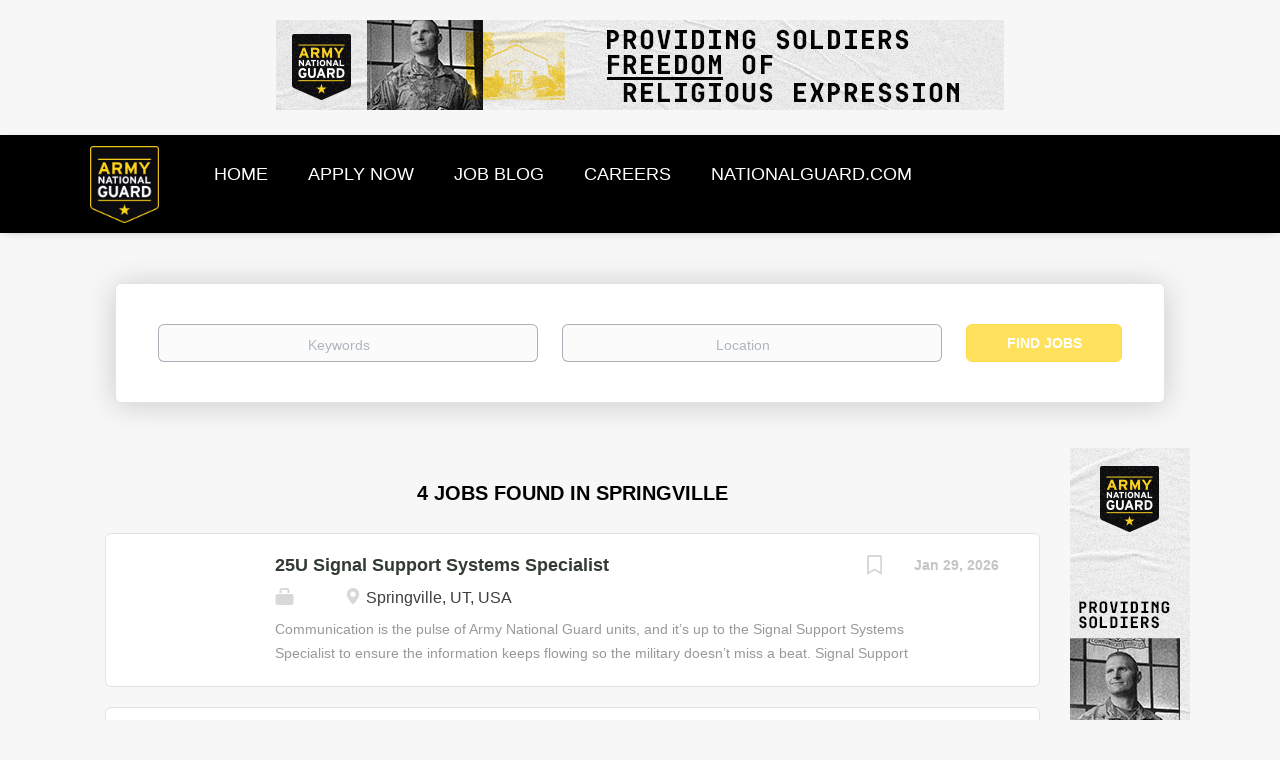

--- FILE ---
content_type: text/html;charset=utf-8
request_url: https://jobs.nationalguard.com/cities/jobs-in-springville/
body_size: 11767
content:
<!DOCTYPE html>
<html lang="en">
<head>
	<meta charset="utf-8">
	<meta http-equiv="X-UA-Compatible" content="IE=edge">
	<meta name="viewport" content="width=device-width, initial-scale=1">
	<!-- The above 3 meta tags *must* come first in the head; any other head content must come *after* these tags -->

	<meta name="keywords" content="">
	<meta name="description" content="Jobs in Springville from National Guard Jobs">
	<meta name="viewport" content="width=device-width, height=device-height, initial-scale=1.0, target-densityDpi=device-dpi">
	<link rel="alternate" type="application/rss+xml" title="Jobs" href="https://jobs.nationalguard.com/rss/">

	<title>Jobs in Springville | National Guard Jobs</title>

	<link href="https://cdn.smartjobboard.com/2025.09/templates/BootstrapDND/assets/styles.css" rel="stylesheet">
	<link href="https://jobs.nationalguard.com/templates/BootstrapDND/assets/style/styles.css?v=1759913068.066" rel="stylesheet" id="styles">

	<link rel="icon" href="https://jobs.nationalguard.com/templates/BootstrapDND/assets/images/arng_4cp_color-STROKE-180x200.png" type="image/x-icon" />
<meta property="og:type" content="website" />
<meta property="og:site_name" content="National Guard Jobs" />
<meta property="og:url" content="https://jobs.nationalguard.com/cities/jobs-in-springville/" />
<meta property="og:title" content="Jobs in Springville | National Guard Jobs" />
<meta property="og:description" content="Jobs in Springville from National Guard Jobs" />
<meta property="og:image" content="https://jobs.nationalguard.com/templates/BootstrapDND/assets/images/arng_4cp_color-STROKE-180x200.png" />
<meta name="twitter:image" content="https://jobs.nationalguard.com/templates/BootstrapDND/assets/images/arng_4cp_color-STROKE-180x200.png">
<script type="application/ld+json">{"@context":"https:\/\/schema.org","@type":"WebSite","url":"https:\/\/jobs.nationalguard.com","image":"https:\/\/jobs.nationalguard.com\/templates\/BootstrapDND\/assets\/images\/arng_4cp_color-STROKE-180x200.png","description":"","keywords":"military jobs  , careers for police  , driving jobs  , IT careers  , army basic training  , become a Soldier  , auto mechanic  , pilot jobs  , healthcare jobs  , construction jobs in America  , tech jobs  , medical jobs  , medical careers  , administrative jobs  ,  special forces   , careers in healthcare  , trucking jobs  , admin work  , infantry  , truck driving jobs  ,  trucking   ,  jobs in engineering   , pilot training  , intelligence careers  ,  administrative   , hr jobs  , human resources  ,  engineering careers   , Hot to become a pilot  , logistics jobs  ,  air traffic control   , Inventory hobs  , careers in transportation  ,  police force   , civilian jobs  , military intelligence  , jobs for hr  , resources human  ,  admin   , technology jobs in US  , warehouse jobs  , jobs in technology  , healthcare military  , special forces + military  , army mechanic  , intelligence hobs military  , intelligent officer","name":"National Guard Jobs","potentialAction":{"@type":"SearchAction","target":"https:\/\/jobs.nationalguard.com\/jobs\/?q={q}","query-input":"required name=q"}}</script>
            <!-- Global Site Tag (gtag.js) - Google Analytics -->
        <script async src="https://www.googletagmanager.com/gtag/js?id=UA-23227773-1"></script>
        <script>
            window.dataLayer = window.dataLayer || [];
            function gtag(){ dataLayer.push(arguments); }
            gtag('js', new Date());
                            gtag('config', 'UA-23227773-1', { 'anonymize_ip': true });
                                        gtag('config', 'UA-110320771-1', {
                    'anonymize_ip': true,
                    'dimension1': 'jobsnationalguard.mysmartjobboard.com',
                    'dimension2': 'BootstrapDND'
                });
                    </script>
            <script>
    </script>

<script>
window.dataLayer = window.dataLayer || [];
window.dataLayer.push({
    "logged_in": "no",
    "site_name": "jobs.nationalguard.com",
    "page_type": "browse",
    "page_name": "Jobs in Springville"
});</script>	<style type="text/css">/* HIDING EMAIL ALERT OPTIONS */
.alert__form {display:none;}
 
/* HIDING FULL APPLY URL */
.applytrackingurl {display:none;}

/* HIDING FULL APPLY URL */
.vendortracking {display:none;}

/* ADDING IN CUSTOM SIDEBAR IMAGE TO THE DETAILS PAGE OF A JOB */
.details-body__company-profile .main-sections__alert .alert__block {margin: 0; width: 100%; align-items: center; justify-content: center; display: grid;}

/* ADDING IN CUSTOM NAV BAR OPTION AND REMOVING LOGIN OPTIONS */
/*.navbar {background-color:#bfb8ab;}*/
.navbar {background-color:#000000;}

.navbar__link  { font-size:18px; }
.navbar .navbar-left .navbar__item .navbar__link { color: #FFFFFF;}
/*.navbar-right {visibility: hidden;}*/
.navbar-right {display: none;}

/* ADDING IN CUSTOM FOOTER OPTIONS */
.footer{background-color: #333c33 !important;}
.footer-nav__link  { font-size:18px !important; }

.browse-by__item  {color: #333c33 !important;  }

.jobs-by .nav-pills li.active  {
  /* border-bottom-style: none !important; */ border-bottom-color: black !important; }  

/*  .jobs-by .nav-pills li a, .jobs-by .nav-pills li.active a {color: #333c33 !important;  }
.nav-pills > li.active > a:link, .nav-pills > li.active > a   {color: #333c33 !important;  }
.nav-pills > li.active > a:link, .nav-pills > li.active > a:visited  {color: #333c33 !important;  }
.nav-pills > li.active > a:focus, .nav-pills > li.active > a:hover  {color: #ffe15e  !important;  } */

 .jobs-by .nav-pills li a, .jobs-by .nav-pills li.active a, .jobs-by .nav-pills li a:link  {color: #000000 !important;  }
.nav-pills > li.active > a:link, .nav-pills > li.active > a   {color: #000000 !important;  }
.nav-pills > li.active > a:link, .nav-pills > li.active > a:visited  {color: #000000 !important;  }
.nav-pills > li.active > a:focus, .nav-pills > li.active > a:hover  {color: #000000  !important;  } 

 
/* REMOVING BACKGROUND IMAGE OF JOB SEARCH PAGE */
.search-header {background: none; }

/* ADDING IN CUSTOM OPTIONS FOR SOCIAL MEDIA ON HOMEPAGE */
.socialize {font-size:20px; color:gray; vertical-align: text-top; }
.socialize1 {font-size:60px; color:silver;   Padding:0px 30px 0px 30px; }



.fbk { width: 32px; height: 32px; background: url("https://jobsnationalguard.mysmartjobboard.com/files/userfiles/fbk_new_1.png") no-repeat;  display: inline-block; }
.fbk:hover {background: url("https://jobsnationalguard.mysmartjobboard.com/files/userfiles/fbk_new_2.png") no-repeat; }

.insta { width: 32px; height: 32px; background: url("https://jobsnationalguard.mysmartjobboard.com/files/userfiles/in_new_1.png") no-repeat;  display: inline-block; }
.insta:hover {background: url("https://jobsnationalguard.mysmartjobboard.com/files/userfiles/in_new_2.png") no-repeat; }

.linkin { width: 32px; height: 32px; background: url("https://jobsnationalguard.mysmartjobboard.com/files/userfiles/link_new_1.png") no-repeat;  display: inline-block;}
.linkin:hover {background: url("https://jobsnationalguard.mysmartjobboard.com/files/userfiles/link_new_2.png") no-repeat; }

.pin { width: 32px; height: 32px; background: url("https://jobsnationalguard.mysmartjobboard.com/files/userfiles/pin_new_1.png") no-repeat;  display: inline-block;}
.pin:hover {background: url("https://jobsnationalguard.mysmartjobboard.com/files/userfiles/pin_new_2.png") no-repeat; }

.twit { width: 32px; height: 32px; background: url("https://jobsnationalguard.mysmartjobboard.com/files/userfiles/twit_new_1.png") no-repeat;  display: inline-block;}
.twit:hover {background: url("https://jobsnationalguard.mysmartjobboard.com/files/userfiles/twit_new_2.png") no-repeat; }

.yt { width: 32px; height: 32px; background: url("https://jobsnationalguard.mysmartjobboard.com/files/userfiles/yt_new_1.png") no-repeat;  display: inline-block;}
.yt:hover {background: url("https://jobsnationalguard.mysmartjobboard.com/files/userfiles/yt_new_2.png") no-repeat; }

.hide_images{display:none;}


/* ADDING IN CUSTOM OPTIONS FOR JOB BLOG */
.title__primary {background-image: url("https://jobsnationalguard.mysmartjobboard.com/files/userfiles/OnYourGuard.jpg"); 
  background-repeat: no-repeat; height: 103px;
  color:#fff; background-position: center; font-size:1px !important; }


#sidebackground {height:378px; width:277px; 
  /*background: url("https://jobsnationalguard.mysmartjobboard.com/files/userfiles/20200131_VLOG_Classroom_Coffee-Shop_Aviation-19_400x550.jpg") 
    no-repeat;  display: inline-block; background-size:cover;   */
  
  background:  
    no-repeat;  display: inline-block; background-size:cover; 
  
padding-top: 30px;
     margin-top: -30px;
  padding-bottom: 55px;
     margin-bottom: -55px;
}

.blog .listing-item__blog .media-top.listing-item__logo { width: 100%; /* height: 155px; */ height: 200px;  background-repeat: no-repeat; /* background-position: center; */  background-position: top;
 background-size: cover;}

.details-header.company-profile .listing-item__logo--wrapper {background-color:#333c33}

/* HIDE KEYWORDS */
.keywordz {display:none}

/* HIDE STATES FROM SHOWING IN THE LIST */
li a[href="https://jobs.nationalguard.com/states/jobs-in-aguadilla/"] { display: none; }
li a[href="https://jobs.nationalguard.com/states/jobs-in-aibonito/"] { display: none; }
li a[href="https://jobs.nationalguard.com/states/jobs-in-arecibo/"] { display: none; }
li a[href="https://jobs.nationalguard.com/states/jobs-in-cabo-rojo/"] { display: none; }
li a[href="https://jobs.nationalguard.com/states/jobs-in-caguas/"] { display: none; }
li a[href="https://jobs.nationalguard.com/states/jobs-in-cayey/"] { display: none; }
li a[href="https://jobs.nationalguard.com/states/jobs-in-ceiba/"] { display: none; }
li a[href="https://jobs.nationalguard.com/states/jobs-in-coamo/"] { display: none; }
li a[href="https://jobs.nationalguard.com/states/jobs-in-guayama/"] { display: none; }
li a[href="https://jobs.nationalguard.com/states/jobs-in-guaynabo/"] { display: none; } 
li a[href="https://jobs.nationalguard.com/states/jobs-in-humacao/"] { display: none; }
li a[href="https://jobs.nationalguard.com/states/jobs-in-juana-d%C3%ADaz/"] { display: none; }
li a[href="https://jobs.nationalguard.com/states/jobs-in-mayag%C3%BCez/"] { display: none; }
li a[href="https://jobs.nationalguard.com/states/jobs-in-san-juan/"] { display: none; } 
li a[href="https://jobs.nationalguard.com/states/jobs-in-toa-baja/"] { display: none; }
li a[href="https://jobs.nationalguard.com/states/jobs-in-utuado/"] { display: none; }
li a[href="https://jobs.nationalguard.com/states/jobs-in-vega-baja/"] { display: none; }
li a[href="https://jobs.nationalguard.com/states/jobs-in-manat%C3%AD/"] { display: none; }
li a[href="https://jobs.nationalguard.com/states/jobs-in-st.%20croix/"] { display: none; }
li a[href="https://jobs.nationalguard.com/states/jobs-in-st.%20thomas/"] { display: none; }
li a[href="https://jobs.nationalguard.com/states/jobs-in-salinas/"] { display: none; }
li a[href="https://jobs.nationalguard.com/states/jobs-in-pe%C3%B1uelas/"] { display: none; }</style>
	<!-- START LINKUP COVERSION TRACKING --->
  
<!--Start LinkUp Landing Page -->

<script>

var _0x232f=["getDate","setDate","cookie","=",";domain=nationalguard.com;path=/;expires=","toGMTString","location","$&","replace","exec","[?&]","(=([^&#]*)|&|#|$)"," ","","lu_atr_cid"];function lu_setCookie(_0x70b2x2,_0x70b2x3,_0x70b2x4){var _0x70b2x5= new Date;_0x70b2x5[_0x232f[1]](_0x70b2x5[_0x232f[0]]()+ _0x70b2x4);document[_0x232f[2]]= _0x70b2x2+ _0x232f[3]+ _0x70b2x3+ _0x232f[4]+ _0x70b2x5[_0x232f[5]]()}function lu_getParameterByName(_0x70b2x7,_0x70b2x8){_0x70b2x8= _0x70b2x8|| window[_0x232f[6]][href];_0x70b2x7= _0x70b2x7[_0x232f[8]](/[\[\]]/g,_0x232f[7]);var _0x70b2x9=( new RegExp(_0x232f[10]+ _0x70b2x7+ _0x232f[11]))[_0x232f[9]](_0x70b2x8);return _0x70b2x9?_0x70b2x9[2]?decodeURIComponent(_0x70b2x9[2][_0x232f[8]](/\+/g,_0x232f[12])):_0x232f[13]:null}lu_setCookie(_0x232f[14],lu_getParameterByName(_0x232f[14],window[_0x232f[6]]),7)

</script>

<!--End LinkUp Landing Page -->


<!--END LINKUP CONVERSION TRACKING -->
  
  
  
<!-- START RANDOMIZING SIDEBAR IMAGES -->
      <script type="text/javascript">

<!--
if (document.getElementById) { window.onload = swap };
function swap() {
var numimages=7;
rndimg = new Array("https://jobsnationalguard.mysmartjobboard.com/files/userfiles/20200131_VLOG_Classroom_Coffee-Shop_Aviation-19_400x550.jpg", "https://jobsnationalguard.mysmartjobboard.com/files/userfiles/0K9A9550_400x550.jpg", "https://jobsnationalguard.mysmartjobboard.com/files/userfiles/20190508_Helo_Maintenence_1523_400x550.jpg", "https://jobsnationalguard.mysmartjobboard.com/files/userfiles/20191018_Welding_Camp-Robinson_1005_400x550.jpg", "https://jobsnationalguard.mysmartjobboard.com/files/userfiles/20191024_TNARNG_TN_5283_400x550.jpg", "https://jobsnationalguard.mysmartjobboard.com/files/userfiles/20200311_SPC-Nguyen_Female-Electrician-91_400x550.jpg", "https://jobsnationalguard.mysmartjobboard.com/files/userfiles/Dental_9_13_17_0398_400x550.jpg");
x=(Math.floor(Math.random()*numimages));
randomimage=(rndimg[x]);
document.getElementById("sidebackground").style.backgroundImage = "url(" + randomimage + ")";
}
//-->
    </script>
<!-- END RANDOMIZING SIDEBAR IMAGES -->
</head>
<body>
		<div class="banner banner--top">
		<a href="https://jobs.nationalguard.com/jobs/?q=chaplains&l=" target="_blank"><img src="https://jobs.nationalguard.com/files/banners/Chaplain_V1_728x90.gif" /></a>
	</div>
<nav class="navbar navbar-default">
	<div class="container container-fluid">
		<div class="logo navbar-header">
			<a class="logo__text navbar-brand" href="https://jobs.nationalguard.com">
				<img src="https://jobs.nationalguard.com/templates/BootstrapDND/assets/images/arng_4cp_color-STROKE-180x200.png" alt="National Guard Jobs" />
			</a>
		</div>
		<div class="burger-button__wrapper burger-button__wrapper__js visible-sm visible-xs"
			 data-target="#navbar-collapse" data-toggle="collapse">
			<a href="#" aria-label="Navigation Menu"><div class="burger-button"></div></a>
		</div>
		<div class="collapse navbar-collapse" id="navbar-collapse">
			<div class="visible-sm visible-xs">
													<ul class="nav navbar-nav navbar-left">
            <li class="navbar__item ">
            <a class="navbar__link" href="/" ><span>HOME</span></a>
                    </li>
            <li class="navbar__item ">
            <a class="navbar__link" href="https://www.nationalguard.com/get-started?utm_campaign=2020mosjobboard&amp;utm_source=5&amp;utm_medium=jobboardheaderapplynow&amp;utm_content=web" ><span>APPLY NOW</span></a>
                    </li>
            <li class="navbar__item ">
            <a class="navbar__link" href="/blog/" ><span>JOB BLOG</span></a>
                    </li>
            <li class="navbar__item ">
            <a class="navbar__link" href="/jobs/" ><span>CAREERS</span></a>
                    </li>
            <li class="navbar__item ">
            <a class="navbar__link" href="https://www.nationalguard.com/?utm_campaign=2020mosjobboard&amp;utm_source=5&amp;utm_medium=jobboardheaderlogo&amp;utm_content=web" ><span>NATIONALGUARD.COM</span></a>
                    </li>
    </ul>


				
			</div>
			<ul class="nav navbar-nav navbar-right">
									<li class="navbar__item navbar__item ">
						<a class="navbar__link navbar__login" href="https://jobs.nationalguard.com/login/">Sign in</a>
					</li>
					<li class="navbar__item navbar__item__filled"><a class="navbar__link  btn__blue" href="https://jobs.nationalguard.com/registration/">Sign up</a></li>
							</ul>
			<div class="visible-md visible-lg">
									<ul class="nav navbar-nav navbar-left">
            <li class="navbar__item ">
            <a class="navbar__link" href="/" ><span>HOME</span></a>
                    </li>
            <li class="navbar__item ">
            <a class="navbar__link" href="https://www.nationalguard.com/get-started?utm_campaign=2020mosjobboard&amp;utm_source=5&amp;utm_medium=jobboardheaderapplynow&amp;utm_content=web" ><span>APPLY NOW</span></a>
                    </li>
            <li class="navbar__item ">
            <a class="navbar__link" href="/blog/" ><span>JOB BLOG</span></a>
                    </li>
            <li class="navbar__item ">
            <a class="navbar__link" href="/jobs/" ><span>CAREERS</span></a>
                    </li>
            <li class="navbar__item ">
            <a class="navbar__link" href="https://www.nationalguard.com/?utm_campaign=2020mosjobboard&amp;utm_source=5&amp;utm_medium=jobboardheaderlogo&amp;utm_content=web" ><span>NATIONALGUARD.COM</span></a>
                    </li>
    </ul>


				
			</div>
		</div>
	</div>
</nav>

<div id="apply-modal" class="modal fade" tabindex="-1">
	<div class="modal-dialog">
		<div class="modal-content">
			<div class="modal-header">
				<button type="button" class="close" data-dismiss="modal" aria-label="Close"></button>
				<h4 class="modal-title"></h4>
			</div>
			<div class="modal-body">
			</div>
		</div>
	</div>
</div>


	<div id="loading"></div>

	<div class="modal fade" id="message-modal" tabindex="-1" role="dialog" aria-labelledby="message-modal-label">
		<div class="modal-dialog" role="document">
			<div class="modal-content">
				<div class="modal-header">
					<button type="button" class="close" data-dismiss="modal" aria-label="Close"></button>
					<h4 class="modal-title" id="message-modal-label">Modal title</h4>
				</div>
				<div class="modal-body">

				</div>
				<div class="modal-footer">
					<button type="button" class="btn btn-default" data-dismiss="modal">Close</button>
				</div>
			</div>
		</div>
	</div>

	<div class="flash-messages">
		                
	</div>

	
					<div class="page-row page-row-expanded">
				<div class="display-item">
					
						
	<div class="search-header "></div>
	<div class="quick-search__inner-pages ">
			<div class="container container-fluid quick-search">
	<div class="quick-search__wrapper well">
		<form action="https://jobs.nationalguard.com/jobs/" class="form-inline row" target="_top">
			<div class="form-group form-group__input ">
				<label for="keywords" class="form-label sr-only">Keywords</label>
				<input type="text" value="" class="form-control form-control__centered" name="q" id="keywords" placeholder="Keywords" />
			</div>
							<div class="form-group form-group__input">
					<label for="Location" class="form-label sr-only">Location</label>
<input type="text" name="l" id="Location" class="form-control form-control__google-location" value="" placeholder="Location"/>
<input type="hidden" name="r" disabled />
				</div>
																																															<input type="hidden" name="city" value="springville">
										<div class="form-group form-group__btn">
				<label for="quick-search" class="form-label sr-only">Find Jobs</label>
				<button id="quick-search" type="submit" class="quick-search__find btn btn__orange btn__bold ">Find Jobs</button>
			</div>
		</form>
	</div>
</div>


	</div>
	<div class="container">
        		<div class="details-body details-body__search no-refine-search with-banner">
						<div class="search-results__top clearfix">
													<h1 class="search-results__title browse-by__title">
																				                                4 jobs found in springville																		</h1>
												</div>
							<div class="col-sm-3 col-xs-12 refine-search desktop-hide hidden-xs-480">
					<a class="toggle--refine-search visible-xs" role="button" data-toggle="collapse" href="#" aria-expanded="true">
						Refine Search					</a>
					<div class="refine-search__wrapper">
						<div class="quick-search__inner-pages visible-xs-480">
								<div class="container container-fluid quick-search">
	<div class="quick-search__wrapper well">
		<form action="https://jobs.nationalguard.com/jobs/" class="form-inline row" target="_top">
			<div class="form-group form-group__input ">
				<label for="keywords-3" class="form-label sr-only">Keywords</label>
				<input type="text" value="" class="form-control form-control__centered" name="q" id="keywords-3" placeholder="Keywords" />
			</div>
							<div class="form-group form-group__input">
					<label for="Location3" class="form-label sr-only">Location3</label>
<input type="text" name="l" id="Location3" class="form-control form-control__google-location" value="" placeholder="Location3"/>
<input type="hidden" name="r" disabled />
				</div>
																																															<input type="hidden" name="city" value="springville">
										<div class="form-group form-group__btn">
				<label for="quick-search-3" class="form-label sr-only">Find Jobs</label>
				<button id="quick-search-3" type="submit" class="quick-search__find btn btn__orange btn__bold ">Find Jobs</button>
			</div>
		</form>
	</div>
</div>


						</div>
					</div>
				</div>
				<div class="clearfix"></div>
						<div class="search-results  search-results__small">
				<div class="section" data-type="job_alert_form" data-name="Job Alert Form"  >
    <form action="https://jobs.nationalguard.com/job-alerts/create/?city=springville" method="get" class="well alert__form alert__form-search form-inline with-captcha">
        <input type="hidden" name="action" value="save" />
        <input type="hidden" name="email_frequency" value="daily">
        <div class="alert__messages hidden"></div>
        <label for="alert-email">Email me jobs like this</label>
        <div class="form-group alert__form__input" data-field="email">
            <input id="alert-email" type="email" class="form-control" name="email" value="" placeholder="Your email">
        </div>
        <div class="form-group alert__form__input">
            <input type="submit" name="save" value="Create alert" class="btn__submit-modal btn btn__blue btn__bold">
        </div>
    </form>
    </div>
				<div class="widgets__container editable-only     " data-name="job_search_list">
            <div class="section" data-type="listing_search_list" data-name="Select fields for job search results" >
            			<article class="media well listing-item listing-item__jobs ">
    <div class="media-left listing-item__logo">
        <a href="https://jobs.nationalguard.com/job/718144/25u-signal-support-systems-specialist/" tabindex="-1">
                            <span class="image__fallback" title="">
                    
                </span>
                    </a>
    </div>
    <div class="media-body">
        <div class="media-right text-right">
                            <a class="save-job" data-toggle="modal" data-target="#apply-modal" data-id="718144" title="Save" data-href="/saved-jobs/?id=718144&action=save&reload=✓" rel="nofollow" href="#"></a>
                                        <div class="listing-item__date">
                    Jan 29, 2026
                </div>
                                                                                                                    </div>
                    <div class="media-heading listing-item__title">
                <a href="https://jobs.nationalguard.com/job/718144/25u-signal-support-systems-specialist/" class="link">25U Signal Support Systems Specialist</a>
            </div>
        
                <div class="listing-item__info clearfix">
                            <span class="listing-item__info--item listing-item__info--item-company">
                    
                </span>
                                        <span class="listing-item__info--item listing-item__info--item-location">
                    Springville, UT, USA
                </span>
                    </div>
                    <div class="listing-item__desc">
                  Communication is the pulse of Army National Guard units, and it&rsquo;s up to the Signal Support Systems Specialist to ensure the information keeps flowing so the military doesn&rsquo;t miss a beat.    Signal Support Systems Specialists are responsible for integrating signal systems and networks; performing signal support functions and unit-level maintenance on authorized signal equipment; and installing, operating, and maintaining radio and data distribution systems.   Advanced team members supervise and train other Soldiers; maintain and install signal support systems and terminal devices; provide technical assistance and training for automation and communications equipment; prepare maintenance and supply requests for unit-level signal support; and operate and perform preventative maintenance checks and services on assigned vehicles.    Job Duties   &bull; Maintain radio and data distribution systems  &bull; Perform signal support functions and technical assistance for computer...
            </div>
                    </div>
</article>

						<article class="media well listing-item listing-item__jobs ">
    <div class="media-left listing-item__logo">
        <a href="https://jobs.nationalguard.com/job/718145/91b-light-wheel-vehicle-mechanic/" tabindex="-1">
                            <span class="image__fallback" title="">
                    
                </span>
                    </a>
    </div>
    <div class="media-body">
        <div class="media-right text-right">
                            <a class="save-job" data-toggle="modal" data-target="#apply-modal" data-id="718145" title="Save" data-href="/saved-jobs/?id=718145&action=save&reload=✓" rel="nofollow" href="#"></a>
                                        <div class="listing-item__date">
                    Jan 29, 2026
                </div>
                                                                                                                    </div>
                    <div class="media-heading listing-item__title">
                <a href="https://jobs.nationalguard.com/job/718145/91b-light-wheel-vehicle-mechanic/" class="link">91B Light-Wheel Vehicle Mechanic</a>
            </div>
        
                <div class="listing-item__info clearfix">
                            <span class="listing-item__info--item listing-item__info--item-company">
                    
                </span>
                                        <span class="listing-item__info--item listing-item__info--item-location">
                    Springville, UT, USA
                </span>
                    </div>
                    <div class="listing-item__desc">
                  As a Light-Wheel Vehicle Mechanic for the Army National Guard you&rsquo;ll ensure that anything that moves on wheels is ready to hit the road. In this role, you will primarily be responsible for supervising and performing maintenance and recovery operations on wheeled vehicles in the field and in the shop.    Your duties will include inspecting, servicing, maintaining, repairing, testing, adjusting, and replacing of systems and components; performing recovery operations, and servicing electrical systems; including wiring harness and charging systems.   Job Duties   &bull; Maintain wheeled vehicles associated trailers and material handling equipment systems  &bull; Service automotive electrical systems, including wiring harness, and starting and charging systems    Helpful Skills   &bull; Interest in troubleshooting and repairing mechanical problems  &bull; Interest in automotive engines and how they work   Through your training, you will develop the skills and experience to enjoy...
            </div>
                    </div>
</article>

						<article class="media well listing-item listing-item__jobs ">
    <div class="media-left listing-item__logo">
        <a href="https://jobs.nationalguard.com/job/717146/88m-truck-driver/" tabindex="-1">
                            <span class="image__fallback" title="">
                    
                </span>
                    </a>
    </div>
    <div class="media-body">
        <div class="media-right text-right">
                            <a class="save-job" data-toggle="modal" data-target="#apply-modal" data-id="717146" title="Save" data-href="/saved-jobs/?id=717146&action=save&reload=✓" rel="nofollow" href="#"></a>
                                        <div class="listing-item__date">
                    Jan 29, 2026
                </div>
                                                                                                                    </div>
                    <div class="media-heading listing-item__title">
                <a href="https://jobs.nationalguard.com/job/717146/88m-truck-driver/" class="link">88M Truck Driver</a>
            </div>
        
                <div class="listing-item__info clearfix">
                            <span class="listing-item__info--item listing-item__info--item-company">
                    
                </span>
                                        <span class="listing-item__info--item listing-item__info--item-location">
                    Springville, UT, USA
                </span>
                    </div>
                    <div class="listing-item__desc">
                  As a Truck Driver in the Army National Guard, you are the backbone of military support. By transporting cargo and supplies, you&rsquo;ll play an integral role in keeping the Guard moving forward.   In this role, you will operate all wheeled vehicles and equipment over various terrain and roadways; manage load, unload, and safety of personnel being transported; employ defense techniques; identify, correct, or report vehicle deficiencies; and prepare vehicles for movement/shipment by air, rail, or vessel.   Job Duties   &bull; Oversee and check proper loading and unloading of cargo on vehicles and trailers  &bull; Employ convoy defense techniques   Helpful Skills   &bull; Experience in driver education  &bull; Interest in driving and mechanics   Through your training, you will develop the skills and experience to enjoy a civilian career with trucking, moving, or bus companies as a tractor, trailer, heavy truck, or bus driver.   Earn While You Learn   Instead of paying to learn these...
            </div>
                    </div>
</article>

						<article class="media well listing-item listing-item__jobs ">
    <div class="media-left listing-item__logo">
        <a href="https://jobs.nationalguard.com/job/717147/92f-petroleum-supply-specialist/" tabindex="-1">
                            <span class="image__fallback" title="">
                    
                </span>
                    </a>
    </div>
    <div class="media-body">
        <div class="media-right text-right">
                            <a class="save-job" data-toggle="modal" data-target="#apply-modal" data-id="717147" title="Save" data-href="/saved-jobs/?id=717147&action=save&reload=✓" rel="nofollow" href="#"></a>
                                        <div class="listing-item__date">
                    Jan 29, 2026
                </div>
                                                                                                                    </div>
                    <div class="media-heading listing-item__title">
                <a href="https://jobs.nationalguard.com/job/717147/92f-petroleum-supply-specialist/" class="link">92F Petroleum Supply Specialist</a>
            </div>
        
                <div class="listing-item__info clearfix">
                            <span class="listing-item__info--item listing-item__info--item-company">
                    
                </span>
                                        <span class="listing-item__info--item listing-item__info--item-location">
                    Springville, UT, USA
                </span>
                    </div>
                    <div class="listing-item__desc">
                  Fuel is one of the most vital components of the Army National Guard. It&rsquo;s what keeps Soldiers pushing onward, and as a Petroleum Supply Specialist, you&rsquo;ll make sure they&rsquo;ll never run out. In this position, you will ensure the proper handling, storage, and shipment of petroleum-based products, such as oil, fuel, and compressed gas.    Petroleum Supply Specialists primarily supervise and manage the reception, storage, and shipping of bulk or packaged petroleum products. This may include operating specialized pumping equipment to load trucks, ships, trains, and aircraft; selecting and submitting samples of petroleum-based products for testing; performing petroleum and water accounting activities; testing petroleum samples for contamination, repairing specialized equipment, and being knowledgeable about facility safety procedures and storage guidelines.   As your skills increase, so will your responsibilities. Advanced Petroleum Supply Specialists take on management...
            </div>
                    </div>
</article>

					<div class="banner banner--inline">
				<a href="https://jobs.nationalguard.com/jobs/?q=chaplains&l=" target="_blank"><img src="https://jobs.nationalguard.com/files/banners/Chaplain_V1_600x250.gif" /></a>
			</div>
			                <button type="button" class="load-more btn btn__white" data-page="1" data-backfilling="true" data-backfilling-page="0">
            Load more        </button>
    </div>

    </div>



			</div>
		</div>
					<div class="banner banner--right banner--search">
				<a href="https://jobs.nationalguard.com/jobs/?q=chaplains&l=" target="_blank"><img src="https://jobs.nationalguard.com/files/banners/Chaplain_V1_120x600.gif" /></a>
			</div>
			</div>


                            <link rel="canonical" href="https://jobs.nationalguard.com/cities/jobs-in-springville/">

					
				</div>
			</div>
			

	<div class="page-row hidden-print">
    
    <div class="widgets__container editable-only     " data-name="footer">
            <div class="section" data-type="footer" data-name="Footer" >
    <footer class="footer">
        <div class="container">
                        <div>
<div>
<ul>
<li><a class="footer-nav__link" href="https://cicad.us/2zuNdkB" target="_blank" rel="noopener noreferrer">PRIVACY</a></li>
</ul>
</div>
<div>
<ul>
<li><a class="footer-nav__link" href="https://cicad.us/2WvMlW5" target="_blank" rel="noopener noreferrer">ELIGIBILITY</a></li>
</ul>
</div>
<div>
<ul>
<li><a class="footer-nav__link" href="https://cicad.us/3cpurJY" target="_blank" rel="noopener noreferrer">CAREERS</a></li>
</ul>
</div>
<div>
<ul>
<li><a class="footer-nav__link" href="https://cicad.us/35Wov8N" target="_blank" rel="noopener noreferrer">BENEFITS</a></li>
</ul>
</div>
</div>
<div>&copy;2020 United States Army National Guard</div>        </div>
    </footer>
</div>

    </div>



</div>
	<script src="https://cdn.smartjobboard.com/2025.09/templates/BootstrapDND/assets/scripts.js"></script>
	<script>
		document.addEventListener("touchstart", function() { }, false);

		// Set global javascript value for page
		window.SJB_GlobalSiteUrl = 'https://jobs.nationalguard.com';
		window.SJB_UserSiteUrl   = 'https://jobs.nationalguard.com';

		function message(title, content) {
			var modal = $('#message-modal');
			modal.find('.modal-title').html(title);
			modal.find('.modal-body').html(content);
			modal.modal('show');
		}

		$(document).ready(function() {
			$('table').each(function() {
				$(this).wrap('<div class="table-responsive"/>')
			});
		});
	</script>

	<script src="https://jobs.nationalguard.com/system/ext/jquery/bootstrap-datepicker/i18n/bootstrap-datepicker.en.min.js?v=2025.09"></script>

	 <meta name="csrf-token" content="">                 <script>
                    $(document).ready(function() {
                        var recaptchaStarted = false;
                        function recaptchaLoad () {
                            if (!recaptchaStarted) {
                                recaptchaStarted = true;
                                $('body').append('<scr' + 'ipt src="https://www.google.com/recaptcha/api.js?onload=recaptchaOnLoad&render=explicit" async defer></scr' + 'ipt>')
                                $(window).off('scroll', recaptchaLoad);
                            }
                        }
                        $('.with-captcha :submit').each(function() {
                            if (!$(this).prop('disabled')) {
                                $(this).prop('disabled', true);
                                $(this).data('pre-captcha-disabled', true);
                            }
                        });
                        $('.with-captcha :input').keydown(recaptchaLoad);
                        setTimeout(recaptchaLoad, 5000);
                        $(window).on('scroll', recaptchaLoad);
                    });
                </script>            <script>
                var recaptchaLoaded = false;
                function recaptchaOnLoad() {
                    if (typeof captchaCompleted != 'undefined') {
                        return;
                    }
                    recaptchaLoaded = true;
                    $('.with-captcha').each(function() {
                        var form = $(this);
                        if (form.data('captcha-inited')) {
                            return true;
                        }
                        form.data('captcha-inited', true);
                        var recaptcha = $('<div class="recaptcha-container form-group"></div>');
                        form.find('input[type="submit"]')
                            .after(recaptcha);
                        recaptcha.uniqueId();
                        var id = grecaptcha.render(recaptcha.attr('id'), {
                            'sitekey': '6LcKwyAUAAAAANWAgSImC3RWxGe4Dz0A2qeuwwl3',
                            'size': 'invisible',
                            'badge': 'bottomright',
                            'hl': 'en',
                            'callback': function() {
                                form.data('captcha-triggered', true);
                                form.submit();
                            }
                        });
                
                        form.submit(function(e) {
                            if (!$(this).data('captcha-triggered')) {
                                e.preventDefault();
                                e.stopImmediatePropagation();
                                grecaptcha.execute(id);
                            }
                        });
                
                        var handlers = $._data(this, 'events')['submit'];
                        // take out the handler we just inserted from the end
                        var handler = handlers.pop();
                        // move it at the beginning
                        handlers.splice(0, 0, handler);
                        
                        $('.with-captcha :submit').each(function() {
                            if ($(this).prop('disabled') && $(this).data('pre-captcha-disabled')) {
                                $(this).prop('disabled', false);
                            }
                        });
                    });
                }
                
                function newRecaptchaForm() {
                    if (recaptchaLoaded) { // preventing node inserted before recaptcha load
                        recaptchaOnLoad();
                    }
                }
                const observer = new MutationObserver(newRecaptchaForm);
                observer.observe($('body').get(0), { childList: true, subtree: true });
            </script>     <div>         <script class="location-autocomplete">

            $('.form-control__google-location').keydown(function (e) {
                if (e.which == 13 && $('.ui-autocomplete:visible').length) {
                    return false;
                }
            });

            $('input.form-control__google-location').autocomplete({
                delay: 100,
                classes: {
                    'ui-autocomplete': 'google-autocomplete'
                },
                select: function(event) { // ios input cursor padding fix for long strings
                    setTimeout(function() {
                        event.target.blur();
                        event.target.focus();
                    }, 0);
                },
                source: function(request, response) {
                                            $.get('https://geo.smartjobboard.com/autocomplete/', {
                                                        l: request.term,
                            lang: 'en'
                        }, function(suggestions) {
                                                            if ('Remote'.toLocaleLowerCase().startsWith(request.term.toLocaleLowerCase())) {
                                    suggestions.unshift('Remote');
                                }
                                                        response(suggestions);
                        });
                                    }
            });

            $.ui.autocomplete.prototype._renderItem = function (ul, item) {
                var label = item.label.replace(new RegExp("([^\\w\\d]" + $.ui.autocomplete.escapeRegex(this.term) + ")", "i"), "<strong>$1</strong>");
                if (label == item.label) {
                    label = item.label.replace(new RegExp("(" + $.ui.autocomplete.escapeRegex(this.term) + ")", "i"), "<strong>$1</strong>");
                }
                item.label = label;
                return $("<li></li>")
                    .data("item.autocomplete", item)
                    .append("<a>" + item.label + "</a>")
                    .appendTo(ul);
            };

        </script>
    </div>
         <script>
            $(document).on('submit', '.alert__form', function(e) {
                e.preventDefault();
                var form = $(this).closest('form');
                form.find('input[type="submit"]').prop('disabled', true);
                $('.field-error').removeClass('field-error');
                form.ajaxSubmit({
                    success: function(data) {
                        var response = $('<div>' + data + '</div>');
                        if ($('.alert__form-search').length && response.find('.alert-danger').length == 0) {
                            $('.alert__form-search').replaceWith(data);
                            return;
                        }
                        form.find('.alert__messages').empty().append(response.find('.alert'));
                        response.find('.field-error').each(function() {
                            form.find('.form-group[data-field="' + $(this).data('field') + '"]').addClass('field-error');
                        });
                        if ($('.alert-form__jobpage').length && !$('.alert-form__jobpage .field-error').length) {
                            $('.alert-form__jobpage').addClass('success')
                        }
                    },
                    complete: function() {
                        form.find('input[type="submit"]').prop('disabled', false);
                    }
                });
            });
        </script>
         <script>
        $(document).on('click', '.save-job', function() {
            var self = $(this);
            if (self.is('[data-toggle="modal"]')) {
                return;
            }
            var isSaved = self.is('.save-job__saved');
            $.get('/saved-jobs/', {
                "action": isSaved ? 'delete' : 'save',
                "id": self.data('id')
            }, function(response) {
                self.toggleClass('save-job__saved', !isSaved);
                self.attr('title', isSaved ? 'Save' : 'Remove from saved');
            });
            return false;
        });

            </script>
 
         <script>
        var listingPerPage = 20;

        $('#create-alert').submit(function(e) {
            var form = $(this);
            form.find('input[type="submit"]').prop('disabled', true);
            $('#create-alert').ajaxSubmit({
                url:  $('#create-alert').attr('action'),
                success: function(data) {
                    var response = $('<div>' + data + '</div>');
                    response.find('.field-error').each(function() {
                        $('#create-alert').find('.form-group[data-field="' + $(this).data('field') + '"]').addClass('field-error');
                    });
                    $('#create-alert .alert__messages').empty().append(response.find('.alert'));
                    if ($('#create-alert .alert-danger').length == 0) {
                        $('#create-alert').find('.form-control[name="email"]').text('').val('');
                        $('#create-alert').find('.btn').blur();
                    }
                },
                complete: function() {
                    form.find('input[type="submit"]').prop('disabled', false);
                }
            });
            e.preventDefault();
        });

                    $(document).ready(function() {
                $('.load-more').trigger('click');
            });
        

        $('.load-more').click(function() {
            var self = $(this);
            var page = parseInt(self.data('page')) + 1;
			var s = $('html').scrollTop();
			self.addClass('loading');
            if (self.data('backfilling')) {
                page = parseInt(self.data('backfilling-page')) + 1;
                self.data('backfilling-page', page);

				// request to listings providers
				$.get("https://jobs.nationalguard.com/ajax/?city=springville&action=request_for_listings&page=" + page, function(data) {
					if (data.length > 0) {
						$('.no-listings-found').hide();
					} else {
						self.prop('disabled', true);
						$('.no-listings-found').removeClass('hidden');
					}
					self.before(data);
					$('html').scrollTop(s);
					if ($('.listing_item__backfilling').length < listingPerPage) {
						self.hide();
					}
					self.removeClass('loading');
				});
				return;
			}

			$.get('?city=springville&page=' + page, function(data) {
									window.history.replaceState( { } , '', '?city=springville&p=' + page);
								var listings = $(data).find('.listing-item');
				self.removeClass('loading');
				if (listings.length) {
					$('.listing-item').last().after(listings);
					$('html').scrollTop(s);
					self.data('page', page);
				}
				if (listings.length !== listingPerPage) {
					if ('1') {
						self.data('backfilling', true);
						$('.load-more').click();
					} else {
						self.hide();
					}
				}
			});
		});

					$(document).on('click', '.listing-item', function() {
				window.history.replaceState( { } , '', '?city=springville&p=' + $('.load-more').data('page') + '&s=' + $('html').scrollTop());
			});

                    
    </script>
     <script>
        $('.navbar__link').on('touchstart focus', function () {
            var i = $(this).parents('.navbar__item');
            var result = !(i.is('.dropdown') && !$(this).is('.hover')) || $(document).width() < 993;
            $('.navbar__link.hover').removeClass('hover');
            i.find('.navbar__link').addClass('hover');
            return result;
        });

        $(document).on('click', function (e) {
            var dropdown = $('.navbar__link.hover').closest('.navbar__item');

            if (!dropdown.is(e.target) && dropdown.has(e.target).length === 0) {
                dropdown.find('.navbar__link.hover').removeClass('hover');
            }
        });
    </script>
 	<script>
		$("#apply-modal")
			.on('show.bs.modal', function(event) {
				if (!$(event.target).is('#apply-modal')) return;
				var button = $(event.relatedTarget);
				var titleData = button.data('title');
				var self = $(this);
				var updateTiny = typeof tinyconfig != 'undefined';
				self.find('.modal-title').text(titleData);
				if (button.data('applied')) {
					self.find('.modal-body').html('<p class="alert alert-danger">' + "You already applied to this job" + '</p>');
					return;
				}
				$.get(button.data('href'), function(data) {
					if (typeof data == 'object') {
						window.location.href = data.redirect;
						return;
					}
					self.find('.modal-body').html(data);
					self.find('.form-control').first().focus().select();
					if (updateTiny) {
						setTimeout(function () {
							tinymce.remove();
							tinymce.init(tinyconfig);
						}, 0);
					}
				});
			})
			.on('shown.bs.modal', function() {
				$(this).find('.form-control').first().focus().select();
			});
	</script>
 
    
</body>
</html>